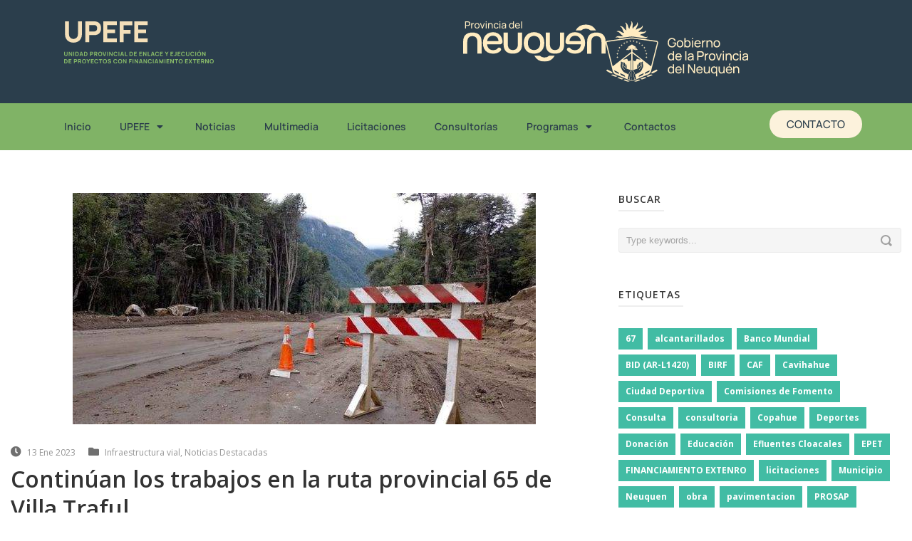

--- FILE ---
content_type: text/html; charset=UTF-8
request_url: https://www.upefe.gob.ar/continuan-los-trabajos-en-la-ruta-provincial-65-de-villa-traful/
body_size: 15407
content:


<!DOCTYPE html>
<html lang="es">
<head>
	<meta charset="UTF-8">
	<meta name="viewport" content="width=device-width, initial-scale=1.0, viewport-fit=cover" />			<title>
			Continúan los trabajos en la ruta provincial 65 de Villa Traful &#8211; UPEFE		</title>
		<meta name='robots' content='max-image-preview:large' />
<link rel='dns-prefetch' href='//fonts.googleapis.com' />
<link rel="alternate" type="application/rss+xml" title="UPEFE &raquo; Feed" href="https://www.upefe.gob.ar/feed/" />
<link rel="alternate" type="application/rss+xml" title="UPEFE &raquo; Feed de los comentarios" href="https://www.upefe.gob.ar/comments/feed/" />
<link rel="alternate" title="oEmbed (JSON)" type="application/json+oembed" href="https://www.upefe.gob.ar/wp-json/oembed/1.0/embed?url=https%3A%2F%2Fwww.upefe.gob.ar%2Fcontinuan-los-trabajos-en-la-ruta-provincial-65-de-villa-traful%2F" />
<link rel="alternate" title="oEmbed (XML)" type="text/xml+oembed" href="https://www.upefe.gob.ar/wp-json/oembed/1.0/embed?url=https%3A%2F%2Fwww.upefe.gob.ar%2Fcontinuan-los-trabajos-en-la-ruta-provincial-65-de-villa-traful%2F&#038;format=xml" />
<style id='wp-img-auto-sizes-contain-inline-css' type='text/css'>
img:is([sizes=auto i],[sizes^="auto," i]){contain-intrinsic-size:3000px 1500px}
/*# sourceURL=wp-img-auto-sizes-contain-inline-css */
</style>
<link rel='stylesheet' id='layerslider-css' href='https://www.upefe.gob.ar/wp-content/plugins/LayerSlider/static/layerslider/css/layerslider.css?ver=6.8.1' type='text/css' media='all' />
<link rel='stylesheet' id='ls-google-fonts-css' href='https://fonts.googleapis.com/css?family=Lato:100,300,regular,700,900%7COpen+Sans:300%7CIndie+Flower:regular%7COswald:300,regular,700&#038;subset=latin%2Clatin-ext' type='text/css' media='all' />
<style id='wp-emoji-styles-inline-css' type='text/css'>

	img.wp-smiley, img.emoji {
		display: inline !important;
		border: none !important;
		box-shadow: none !important;
		height: 1em !important;
		width: 1em !important;
		margin: 0 0.07em !important;
		vertical-align: -0.1em !important;
		background: none !important;
		padding: 0 !important;
	}
/*# sourceURL=wp-emoji-styles-inline-css */
</style>
<link rel='stylesheet' id='wp-block-library-css' href='https://www.upefe.gob.ar/wp-includes/css/dist/block-library/style.min.css?ver=6.9' type='text/css' media='all' />

<style id='classic-theme-styles-inline-css' type='text/css'>
/*! This file is auto-generated */
.wp-block-button__link{color:#fff;background-color:#32373c;border-radius:9999px;box-shadow:none;text-decoration:none;padding:calc(.667em + 2px) calc(1.333em + 2px);font-size:1.125em}.wp-block-file__button{background:#32373c;color:#fff;text-decoration:none}
/*# sourceURL=/wp-includes/css/classic-themes.min.css */
</style>
<link rel='stylesheet' id='style-css' href='https://www.upefe.gob.ar/wp-content/themes/flawless/style.css?ver=6.9' type='text/css' media='all' />
<link rel='stylesheet' id='Open-Sans-google-font-css' href='https://fonts.googleapis.com/css?family=Open+Sans%3A300%2C300italic%2Cregular%2Citalic%2C600%2C600italic%2C700%2C700italic%2C800%2C800italic&#038;subset=greek%2Ccyrillic-ext%2Ccyrillic%2Clatin%2Clatin-ext%2Cvietnamese%2Cgreek-ext&#038;ver=6.9' type='text/css' media='all' />
<link rel='stylesheet' id='superfish-css' href='https://www.upefe.gob.ar/wp-content/themes/flawless/plugins/superfish/css/superfish.css?ver=6.9' type='text/css' media='all' />
<link rel='stylesheet' id='dlmenu-css' href='https://www.upefe.gob.ar/wp-content/themes/flawless/plugins/dl-menu/component.css?ver=6.9' type='text/css' media='all' />
<link rel='stylesheet' id='font-awesome-css' href='https://www.upefe.gob.ar/wp-content/plugins/elementor/assets/lib/font-awesome/css/font-awesome.min.css?ver=4.7.0' type='text/css' media='all' />
<link rel='stylesheet' id='jquery-fancybox-css' href='https://www.upefe.gob.ar/wp-content/themes/flawless/plugins/fancybox/jquery.fancybox.css?ver=6.9' type='text/css' media='all' />
<link rel='stylesheet' id='goodlayers-flexslider-css' href='https://www.upefe.gob.ar/wp-content/themes/flawless/plugins/flexslider/flexslider.css?ver=6.9' type='text/css' media='all' />
<link rel='stylesheet' id='style-responsive-css' href='https://www.upefe.gob.ar/wp-content/themes/flawless/stylesheet/style-responsive.css?ver=6.9' type='text/css' media='all' />
<link rel='stylesheet' id='style-custom-css' href='https://www.upefe.gob.ar/wp-content/themes/flawless/stylesheet/style-custom.css?ver=6.9' type='text/css' media='all' />
<link rel='stylesheet' id='elementor-frontend-css' href='https://www.upefe.gob.ar/wp-content/plugins/elementor/assets/css/frontend.min.css?ver=3.31.5' type='text/css' media='all' />
<link rel='stylesheet' id='widget-image-css' href='https://www.upefe.gob.ar/wp-content/plugins/elementor/assets/css/widget-image.min.css?ver=3.31.5' type='text/css' media='all' />
<link rel='stylesheet' id='widget-nav-menu-css' href='https://www.upefe.gob.ar/wp-content/plugins/pro-elements/assets/css/widget-nav-menu.min.css?ver=3.31.3' type='text/css' media='all' />
<link rel='stylesheet' id='widget-spacer-css' href='https://www.upefe.gob.ar/wp-content/plugins/elementor/assets/css/widget-spacer.min.css?ver=3.31.5' type='text/css' media='all' />
<link rel='stylesheet' id='widget-heading-css' href='https://www.upefe.gob.ar/wp-content/plugins/elementor/assets/css/widget-heading.min.css?ver=3.31.5' type='text/css' media='all' />
<link rel='stylesheet' id='widget-social-icons-css' href='https://www.upefe.gob.ar/wp-content/plugins/elementor/assets/css/widget-social-icons.min.css?ver=3.31.5' type='text/css' media='all' />
<link rel='stylesheet' id='e-apple-webkit-css' href='https://www.upefe.gob.ar/wp-content/plugins/elementor/assets/css/conditionals/apple-webkit.min.css?ver=3.31.5' type='text/css' media='all' />
<link rel='stylesheet' id='widget-divider-css' href='https://www.upefe.gob.ar/wp-content/plugins/elementor/assets/css/widget-divider.min.css?ver=3.31.5' type='text/css' media='all' />
<link rel='stylesheet' id='elementor-icons-css' href='https://www.upefe.gob.ar/wp-content/plugins/elementor/assets/lib/eicons/css/elementor-icons.min.css?ver=5.43.0' type='text/css' media='all' />
<link rel='stylesheet' id='elementor-post-14972-css' href='https://www.upefe.gob.ar/wp-content/uploads/elementor/css/post-14972.css?ver=1767841606' type='text/css' media='all' />
<link rel='stylesheet' id='elementor-post-20575-css' href='https://www.upefe.gob.ar/wp-content/uploads/elementor/css/post-20575.css?ver=1767841607' type='text/css' media='all' />
<link rel='stylesheet' id='leaflet-css' href='https://www.upefe.gob.ar/wp-content/plugins/osm-map-elementor/assets/leaflet/leaflet.css?ver=1.3.1' type='text/css' media='all' />
<link rel='stylesheet' id='mapbox-gl-css' href='https://www.upefe.gob.ar/wp-content/plugins/osm-map-elementor/assets/css/mapbox-gl.css?ver=1.3.1' type='text/css' media='all' />
<link rel='stylesheet' id='leaflet-fa-markers-css' href='https://www.upefe.gob.ar/wp-content/plugins/osm-map-elementor/assets/leaflet-fa-markers/L.Icon.FontAwesome.css?ver=1.3.1' type='text/css' media='all' />
<link rel='stylesheet' id='osm-map-elementor-css' href='https://www.upefe.gob.ar/wp-content/plugins/osm-map-elementor/assets/css/osm-map-elementor.css?ver=1.3.1' type='text/css' media='all' />
<link rel='stylesheet' id='elementor-post-20646-css' href='https://www.upefe.gob.ar/wp-content/uploads/elementor/css/post-20646.css?ver=1767841607' type='text/css' media='all' />
<link rel='stylesheet' id='elementor-gf-local-manrope-css' href='https://www.upefe.gob.ar/wp-content/uploads/elementor/google-fonts/css/manrope.css?ver=1746794986' type='text/css' media='all' />
<link rel='stylesheet' id='elementor-icons-shared-0-css' href='https://www.upefe.gob.ar/wp-content/plugins/elementor/assets/lib/font-awesome/css/fontawesome.min.css?ver=5.15.3' type='text/css' media='all' />
<link rel='stylesheet' id='elementor-icons-fa-solid-css' href='https://www.upefe.gob.ar/wp-content/plugins/elementor/assets/lib/font-awesome/css/solid.min.css?ver=5.15.3' type='text/css' media='all' />
<link rel='stylesheet' id='elementor-icons-fa-brands-css' href='https://www.upefe.gob.ar/wp-content/plugins/elementor/assets/lib/font-awesome/css/brands.min.css?ver=5.15.3' type='text/css' media='all' />
<!--n2css--><!--n2js--><script type="text/javascript" src="https://www.upefe.gob.ar/wp-includes/js/jquery/jquery.min.js?ver=3.7.1" id="jquery-core-js"></script>
<script type="text/javascript" src="https://www.upefe.gob.ar/wp-includes/js/jquery/jquery-migrate.min.js?ver=3.4.1" id="jquery-migrate-js"></script>
<script type="text/javascript" id="layerslider-greensock-js-extra">
/* <![CDATA[ */
var LS_Meta = {"v":"6.8.1"};
//# sourceURL=layerslider-greensock-js-extra
/* ]]> */
</script>
<script type="text/javascript" src="https://www.upefe.gob.ar/wp-content/plugins/LayerSlider/static/layerslider/js/greensock.js?ver=1.19.0" id="layerslider-greensock-js"></script>
<script type="text/javascript" src="https://www.upefe.gob.ar/wp-content/plugins/LayerSlider/static/layerslider/js/layerslider.kreaturamedia.jquery.js?ver=6.8.1" id="layerslider-js"></script>
<script type="text/javascript" src="https://www.upefe.gob.ar/wp-content/plugins/LayerSlider/static/layerslider/js/layerslider.transitions.js?ver=6.8.1" id="layerslider-transitions-js"></script>
<meta name="generator" content="Powered by LayerSlider 6.8.1 - Multi-Purpose, Responsive, Parallax, Mobile-Friendly Slider Plugin for WordPress." />
<!-- LayerSlider updates and docs at: https://layerslider.kreaturamedia.com -->
<link rel="https://api.w.org/" href="https://www.upefe.gob.ar/wp-json/" /><link rel="alternate" title="JSON" type="application/json" href="https://www.upefe.gob.ar/wp-json/wp/v2/posts/19423" /><link rel="EditURI" type="application/rsd+xml" title="RSD" href="https://www.upefe.gob.ar/xmlrpc.php?rsd" />
<meta name="generator" content="WordPress 6.9" />
<link rel="canonical" href="https://www.upefe.gob.ar/continuan-los-trabajos-en-la-ruta-provincial-65-de-villa-traful/" />
<link rel='shortlink' href='https://www.upefe.gob.ar/?p=19423' />
<link rel="shortcut icon" href="https://www.upefe.gob.ar/wp-content/uploads/2016/08/upefe.ico" type="image/x-icon" /><script>
  (function(i,s,o,g,r,a,m){i['GoogleAnalyticsObject']=r;i[r]=i[r]||function(){
  (i[r].q=i[r].q||[]).push(arguments)},i[r].l=1*new Date();a=s.createElement(o),
  m=s.getElementsByTagName(o)[0];a.async=1;a.src=g;m.parentNode.insertBefore(a,m)
  })(window,document,'script','https://www.google-analytics.com/analytics.js','ga'); 

  ga('create', 'UA-70992067-7', 'auto');
  ga('send', 'pageview');

</script><!-- load the script for older ie version -->
<!--[if lt IE 9]>
<script src="https://www.upefe.gob.ar/wp-content/themes/flawless/javascript/html5.js" type="text/javascript"></script>
<script src="https://www.upefe.gob.ar/wp-content/themes/flawless/plugins/easy-pie-chart/excanvas.js" type="text/javascript"></script>
<![endif]-->
        <!-- Global site tag (gtag.js) - Google Analytics -->
        <script async src="https://www.googletagmanager.com/gtag/js?id=G-WN5C0KQX6C"></script>
        <script>
                window.dataLayer = window.dataLayer || [];
                function gtag(){dataLayer.push(arguments);}
                gtag('js', new Date());

                gtag('config', 'G-WN5C0KQX6C');
        </script>

<meta name="generator" content="Elementor 3.31.5; features: additional_custom_breakpoints, e_element_cache; settings: css_print_method-external, google_font-enabled, font_display-auto">
			<style>
				.e-con.e-parent:nth-of-type(n+4):not(.e-lazyloaded):not(.e-no-lazyload),
				.e-con.e-parent:nth-of-type(n+4):not(.e-lazyloaded):not(.e-no-lazyload) * {
					background-image: none !important;
				}
				@media screen and (max-height: 1024px) {
					.e-con.e-parent:nth-of-type(n+3):not(.e-lazyloaded):not(.e-no-lazyload),
					.e-con.e-parent:nth-of-type(n+3):not(.e-lazyloaded):not(.e-no-lazyload) * {
						background-image: none !important;
					}
				}
				@media screen and (max-height: 640px) {
					.e-con.e-parent:nth-of-type(n+2):not(.e-lazyloaded):not(.e-no-lazyload),
					.e-con.e-parent:nth-of-type(n+2):not(.e-lazyloaded):not(.e-no-lazyload) * {
						background-image: none !important;
					}
				}
			</style>
						<meta name="theme-color" content="#FFFFFF">
			<link rel="icon" href="https://www.upefe.gob.ar/wp-content/uploads/favicon-02-150x150.png" sizes="32x32" />
<link rel="icon" href="https://www.upefe.gob.ar/wp-content/uploads/favicon-02-300x300.png" sizes="192x192" />
<link rel="apple-touch-icon" href="https://www.upefe.gob.ar/wp-content/uploads/favicon-02-300x300.png" />
<meta name="msapplication-TileImage" content="https://www.upefe.gob.ar/wp-content/uploads/favicon-02-300x300.png" />
</head>
<body class="wp-singular post-template-default single single-post postid-19423 single-format-standard wp-custom-logo wp-theme-flawless elementor-default elementor-kit-14972">
		<header data-elementor-type="header" data-elementor-id="20575" class="elementor elementor-20575 elementor-location-header" data-elementor-post-type="elementor_library">
			<div class="elementor-element elementor-element-3590976 e-flex e-con-boxed e-con e-parent" data-id="3590976" data-element_type="container" data-settings="{&quot;background_background&quot;:&quot;classic&quot;}">
					<div class="e-con-inner">
		<div class="elementor-element elementor-element-801a2e6 e-con-full e-flex e-con e-child" data-id="801a2e6" data-element_type="container">
		<div class="elementor-element elementor-element-1868212 e-con-full e-flex e-con e-child" data-id="1868212" data-element_type="container">
				<div class="elementor-element elementor-element-95ec79f elementor-widget elementor-widget-theme-site-logo elementor-widget-image" data-id="95ec79f" data-element_type="widget" data-widget_type="theme-site-logo.default">
				<div class="elementor-widget-container">
											<a href="https://www.upefe.gob.ar">
			<img src="https://www.upefe.gob.ar/wp-content/uploads/upefe.svg" class="attachment-full size-full wp-image-20579" alt="" />				</a>
											</div>
				</div>
				</div>
		<div class="elementor-element elementor-element-29965bb e-con-full e-flex e-con e-child" data-id="29965bb" data-element_type="container">
				<div class="elementor-element elementor-element-e0e368f elementor-widget elementor-widget-image" data-id="e0e368f" data-element_type="widget" data-widget_type="image.default">
				<div class="elementor-widget-container">
															<img width="1" height="1" src="https://www.upefe.gob.ar/wp-content/uploads/neuquen-logo.svg" class="attachment-large size-large wp-image-20578" alt="" />															</div>
				</div>
				<div class="elementor-element elementor-element-810be0c elementor-widget elementor-widget-image" data-id="810be0c" data-element_type="widget" data-widget_type="image.default">
				<div class="elementor-widget-container">
															<img width="1" height="1" src="https://www.upefe.gob.ar/wp-content/uploads/gobierno-neuquen.svg" class="attachment-large size-large wp-image-20577" alt="" />															</div>
				</div>
				</div>
				</div>
					</div>
				</div>
		<div class="elementor-element elementor-element-19df851 e-flex e-con-boxed e-con e-parent" data-id="19df851" data-element_type="container" data-settings="{&quot;background_background&quot;:&quot;classic&quot;}">
					<div class="e-con-inner">
				<div class="elementor-element elementor-element-2f3db99 elementor-nav-menu__align-start elementor-nav-menu--stretch elementor-nav-menu__text-align-center elementor-nav-menu--dropdown-tablet elementor-nav-menu--toggle elementor-nav-menu--burger elementor-widget elementor-widget-nav-menu" data-id="2f3db99" data-element_type="widget" data-settings="{&quot;full_width&quot;:&quot;stretch&quot;,&quot;layout&quot;:&quot;horizontal&quot;,&quot;submenu_icon&quot;:{&quot;value&quot;:&quot;&lt;i class=\&quot;fas fa-caret-down\&quot;&gt;&lt;\/i&gt;&quot;,&quot;library&quot;:&quot;fa-solid&quot;},&quot;toggle&quot;:&quot;burger&quot;}" data-widget_type="nav-menu.default">
				<div class="elementor-widget-container">
								<nav aria-label="Menu" class="elementor-nav-menu--main elementor-nav-menu__container elementor-nav-menu--layout-horizontal e--pointer-underline e--animation-fade">
				<ul id="menu-1-2f3db99" class="elementor-nav-menu"><li class="menu-item menu-item-type-post_type menu-item-object-page menu-item-home menu-item-20698"><a href="https://www.upefe.gob.ar/" class="elementor-item">Inicio</a></li>
<li class="menu-item menu-item-type-custom menu-item-object-custom menu-item-has-children menu-item-4347"><a href="#" class="elementor-item elementor-item-anchor">UPEFE</a>
<ul class="sub-menu elementor-nav-menu--dropdown">
	<li class="menu-item menu-item-type-post_type menu-item-object-page menu-item-18547"><a href="https://www.upefe.gob.ar/biografia/" class="elementor-sub-item">Biografía</a></li>
	<li class="menu-item menu-item-type-post_type menu-item-object-page menu-item-17939"><a href="https://www.upefe.gob.ar/autoridades/" class="elementor-sub-item">Autoridades UPEFE</a></li>
	<li class="menu-item menu-item-type-post_type menu-item-object-page menu-item-4636"><a href="https://www.upefe.gob.ar/desarrollo-humano/" class="elementor-sub-item">Desarrollo Humano</a></li>
	<li class="menu-item menu-item-type-post_type menu-item-object-page menu-item-18596"><a href="https://www.upefe.gob.ar/informes-de-gestion/" class="elementor-sub-item">Informes de Gestión</a></li>
</ul>
</li>
<li class="menu-item menu-item-type-custom menu-item-object-custom menu-item-8492"><a href="/noticias" class="elementor-item">Noticias</a></li>
<li class="menu-item menu-item-type-post_type menu-item-object-page menu-item-18369"><a href="https://www.upefe.gob.ar/homepage-new/" class="elementor-item">Multimedia</a></li>
<li class="menu-item menu-item-type-post_type menu-item-object-page menu-item-4345"><a href="https://www.upefe.gob.ar/licitaciones/" class="elementor-item">Licitaciones</a></li>
<li class="menu-item menu-item-type-post_type menu-item-object-page menu-item-21662"><a href="https://www.upefe.gob.ar/consultorias/" class="elementor-item">Consultorías</a></li>
<li class="menu-item menu-item-type-custom menu-item-object-custom menu-item-has-children menu-item-5707"><a href="#" class="elementor-item elementor-item-anchor">Programas</a>
<ul class="sub-menu elementor-nav-menu--dropdown">
	<li class="menu-item menu-item-type-post_type menu-item-object-page menu-item-21674"><a href="https://www.upefe.gob.ar/birf-bm/" class="elementor-sub-item">BIRF (BM)</a></li>
	<li class="menu-item menu-item-type-post_type menu-item-object-page menu-item-21673"><a href="https://www.upefe.gob.ar/bid/" class="elementor-sub-item">BID</a></li>
	<li class="menu-item menu-item-type-post_type menu-item-object-page menu-item-18688"><a href="https://www.upefe.gob.ar/programa-de-mejoramiento-de-la-conectividad-vial-territorial-del-neuquen-2/" class="elementor-sub-item">PMCVTN</a></li>
	<li class="menu-item menu-item-type-post_type menu-item-object-page menu-item-18811"><a href="https://www.upefe.gob.ar/dami/" class="elementor-sub-item">DAMI</a></li>
	<li class="menu-item menu-item-type-post_type menu-item-object-page menu-item-19099"><a href="https://www.upefe.gob.ar/dami-ii-3/" class="elementor-sub-item">DAMI II</a></li>
	<li class="menu-item menu-item-type-post_type menu-item-object-page menu-item-18860"><a href="https://www.upefe.gob.ar/promeba/" class="elementor-sub-item">PROMEBA</a></li>
	<li class="menu-item menu-item-type-post_type menu-item-object-page menu-item-has-children menu-item-18883"><a href="https://www.upefe.gob.ar/pmgm/" class="elementor-sub-item">PMGM</a>
	<ul class="sub-menu elementor-nav-menu--dropdown">
		<li class="menu-item menu-item-type-post_type menu-item-object-page menu-item-18884"><a href="https://www.upefe.gob.ar/pmgm/" class="elementor-sub-item">Introducción</a></li>
		<li class="menu-item menu-item-type-post_type menu-item-object-page menu-item-6690"><a href="https://www.upefe.gob.ar/ampliacion-planta-potabilizadora-de-chos-malal-desarrollo-de-proyecto-ejecutivo/" class="elementor-sub-item">Ampliación Planta Potabilizadora de Chos Malal</a></li>
		<li class="menu-item menu-item-type-post_type menu-item-object-page menu-item-6691"><a href="https://www.upefe.gob.ar/centro-cultural-de-alumine-desarrollo-de-proyecto-ejecutivo/" class="elementor-sub-item">Centro Cultural Aluminé</a></li>
		<li class="menu-item menu-item-type-post_type menu-item-object-page menu-item-6686"><a href="https://www.upefe.gob.ar/ejecucion-de-mensuras-en-ejidos-municipales-de-la-provincia-del-neuquen/" class="elementor-sub-item">Ejecución de mensuras</a></li>
		<li class="menu-item menu-item-type-post_type menu-item-object-page menu-item-6694"><a href="https://www.upefe.gob.ar/fortalecimiento-institucional-de-chos-malal/" class="elementor-sub-item">Fortalecimiento de Chos Malal</a></li>
		<li class="menu-item menu-item-type-post_type menu-item-object-page menu-item-6693"><a href="https://www.upefe.gob.ar/fortalecimiento-de-la-infraestructura-para-el-soporte-tecnologico-del-gobierno-abierto-capa-core/" class="elementor-sub-item">Fortalecimiento Gobierno Abierto-Capa Core</a></li>
		<li class="menu-item menu-item-type-post_type menu-item-object-page menu-item-6688"><a href="https://www.upefe.gob.ar/fortalecimiento-de-la-gestion-administrativa-financiera-y-tributaria-municipal/" class="elementor-sub-item">Fortalecimiento Tributario Municipal – SIAF</a></li>
		<li class="menu-item menu-item-type-post_type menu-item-object-page menu-item-6685"><a href="https://www.upefe.gob.ar/programa-de-gestion-del-riesgo-y-alerta-temprana-vulcanologica-y-sismica-de-la-faja-volcanica-andina-2/" class="elementor-sub-item">Gestión del riesgo y alerta temprana vulcanológica y sísmica</a></li>
		<li class="menu-item menu-item-type-post_type menu-item-object-page menu-item-6687"><a href="https://www.upefe.gob.ar/modernizacion-de-la-gestion-de-la-direccion-provincial-de-catastro-e-informacion-territorial-e-integracion-con-los-catastros-municipales/" class="elementor-sub-item">Integración con los Catastros Municipales</a></li>
		<li class="menu-item menu-item-type-post_type menu-item-object-page menu-item-6689"><a href="https://www.upefe.gob.ar/reforma-y-modernizacion-de-la-gestion-de-villa-la-angostura/" class="elementor-sub-item">Modernización de la Gestión de Villa La Angostura</a></li>
		<li class="menu-item menu-item-type-post_type menu-item-object-page menu-item-6692"><a href="https://www.upefe.gob.ar/despliegue-de-redes-de-convergencia-de-servicios-como-soporte-de-la-gestion-municipal-ultima-milla/" class="elementor-sub-item">Redes de servicios municipales-Última Milla</a></li>
	</ul>
</li>
	<li class="menu-item menu-item-type-post_type menu-item-object-page menu-item-5786"><a href="https://www.upefe.gob.ar/habitat-iii-united-nations-conference-on-housing-and-sustainable-urban-development/" class="elementor-sub-item">HÁBITAT III</a></li>
	<li class="menu-item menu-item-type-post_type menu-item-object-page menu-item-19481"><a href="https://www.upefe.gob.ar/programa-municipal/" class="elementor-sub-item">INVERSIONES MUNICIPALES</a></li>
	<li class="menu-item menu-item-type-post_type menu-item-object-page menu-item-19512"><a href="https://www.upefe.gob.ar/programa-de-educacion-nacion/" class="elementor-sub-item">EDUCACIÓN NACIÓN</a></li>
</ul>
</li>
<li class="menu-item menu-item-type-post_type menu-item-object-page menu-item-17969"><a href="https://www.upefe.gob.ar/conctactos/" class="elementor-item">Contactos</a></li>
</ul>			</nav>
					<div class="elementor-menu-toggle" role="button" tabindex="0" aria-label="Menu Toggle" aria-expanded="false">
			<i aria-hidden="true" role="presentation" class="elementor-menu-toggle__icon--open eicon-menu-bar"></i><i aria-hidden="true" role="presentation" class="elementor-menu-toggle__icon--close eicon-close"></i>		</div>
					<nav class="elementor-nav-menu--dropdown elementor-nav-menu__container" aria-hidden="true">
				<ul id="menu-2-2f3db99" class="elementor-nav-menu"><li class="menu-item menu-item-type-post_type menu-item-object-page menu-item-home menu-item-20698"><a href="https://www.upefe.gob.ar/" class="elementor-item" tabindex="-1">Inicio</a></li>
<li class="menu-item menu-item-type-custom menu-item-object-custom menu-item-has-children menu-item-4347"><a href="#" class="elementor-item elementor-item-anchor" tabindex="-1">UPEFE</a>
<ul class="sub-menu elementor-nav-menu--dropdown">
	<li class="menu-item menu-item-type-post_type menu-item-object-page menu-item-18547"><a href="https://www.upefe.gob.ar/biografia/" class="elementor-sub-item" tabindex="-1">Biografía</a></li>
	<li class="menu-item menu-item-type-post_type menu-item-object-page menu-item-17939"><a href="https://www.upefe.gob.ar/autoridades/" class="elementor-sub-item" tabindex="-1">Autoridades UPEFE</a></li>
	<li class="menu-item menu-item-type-post_type menu-item-object-page menu-item-4636"><a href="https://www.upefe.gob.ar/desarrollo-humano/" class="elementor-sub-item" tabindex="-1">Desarrollo Humano</a></li>
	<li class="menu-item menu-item-type-post_type menu-item-object-page menu-item-18596"><a href="https://www.upefe.gob.ar/informes-de-gestion/" class="elementor-sub-item" tabindex="-1">Informes de Gestión</a></li>
</ul>
</li>
<li class="menu-item menu-item-type-custom menu-item-object-custom menu-item-8492"><a href="/noticias" class="elementor-item" tabindex="-1">Noticias</a></li>
<li class="menu-item menu-item-type-post_type menu-item-object-page menu-item-18369"><a href="https://www.upefe.gob.ar/homepage-new/" class="elementor-item" tabindex="-1">Multimedia</a></li>
<li class="menu-item menu-item-type-post_type menu-item-object-page menu-item-4345"><a href="https://www.upefe.gob.ar/licitaciones/" class="elementor-item" tabindex="-1">Licitaciones</a></li>
<li class="menu-item menu-item-type-post_type menu-item-object-page menu-item-21662"><a href="https://www.upefe.gob.ar/consultorias/" class="elementor-item" tabindex="-1">Consultorías</a></li>
<li class="menu-item menu-item-type-custom menu-item-object-custom menu-item-has-children menu-item-5707"><a href="#" class="elementor-item elementor-item-anchor" tabindex="-1">Programas</a>
<ul class="sub-menu elementor-nav-menu--dropdown">
	<li class="menu-item menu-item-type-post_type menu-item-object-page menu-item-21674"><a href="https://www.upefe.gob.ar/birf-bm/" class="elementor-sub-item" tabindex="-1">BIRF (BM)</a></li>
	<li class="menu-item menu-item-type-post_type menu-item-object-page menu-item-21673"><a href="https://www.upefe.gob.ar/bid/" class="elementor-sub-item" tabindex="-1">BID</a></li>
	<li class="menu-item menu-item-type-post_type menu-item-object-page menu-item-18688"><a href="https://www.upefe.gob.ar/programa-de-mejoramiento-de-la-conectividad-vial-territorial-del-neuquen-2/" class="elementor-sub-item" tabindex="-1">PMCVTN</a></li>
	<li class="menu-item menu-item-type-post_type menu-item-object-page menu-item-18811"><a href="https://www.upefe.gob.ar/dami/" class="elementor-sub-item" tabindex="-1">DAMI</a></li>
	<li class="menu-item menu-item-type-post_type menu-item-object-page menu-item-19099"><a href="https://www.upefe.gob.ar/dami-ii-3/" class="elementor-sub-item" tabindex="-1">DAMI II</a></li>
	<li class="menu-item menu-item-type-post_type menu-item-object-page menu-item-18860"><a href="https://www.upefe.gob.ar/promeba/" class="elementor-sub-item" tabindex="-1">PROMEBA</a></li>
	<li class="menu-item menu-item-type-post_type menu-item-object-page menu-item-has-children menu-item-18883"><a href="https://www.upefe.gob.ar/pmgm/" class="elementor-sub-item" tabindex="-1">PMGM</a>
	<ul class="sub-menu elementor-nav-menu--dropdown">
		<li class="menu-item menu-item-type-post_type menu-item-object-page menu-item-18884"><a href="https://www.upefe.gob.ar/pmgm/" class="elementor-sub-item" tabindex="-1">Introducción</a></li>
		<li class="menu-item menu-item-type-post_type menu-item-object-page menu-item-6690"><a href="https://www.upefe.gob.ar/ampliacion-planta-potabilizadora-de-chos-malal-desarrollo-de-proyecto-ejecutivo/" class="elementor-sub-item" tabindex="-1">Ampliación Planta Potabilizadora de Chos Malal</a></li>
		<li class="menu-item menu-item-type-post_type menu-item-object-page menu-item-6691"><a href="https://www.upefe.gob.ar/centro-cultural-de-alumine-desarrollo-de-proyecto-ejecutivo/" class="elementor-sub-item" tabindex="-1">Centro Cultural Aluminé</a></li>
		<li class="menu-item menu-item-type-post_type menu-item-object-page menu-item-6686"><a href="https://www.upefe.gob.ar/ejecucion-de-mensuras-en-ejidos-municipales-de-la-provincia-del-neuquen/" class="elementor-sub-item" tabindex="-1">Ejecución de mensuras</a></li>
		<li class="menu-item menu-item-type-post_type menu-item-object-page menu-item-6694"><a href="https://www.upefe.gob.ar/fortalecimiento-institucional-de-chos-malal/" class="elementor-sub-item" tabindex="-1">Fortalecimiento de Chos Malal</a></li>
		<li class="menu-item menu-item-type-post_type menu-item-object-page menu-item-6693"><a href="https://www.upefe.gob.ar/fortalecimiento-de-la-infraestructura-para-el-soporte-tecnologico-del-gobierno-abierto-capa-core/" class="elementor-sub-item" tabindex="-1">Fortalecimiento Gobierno Abierto-Capa Core</a></li>
		<li class="menu-item menu-item-type-post_type menu-item-object-page menu-item-6688"><a href="https://www.upefe.gob.ar/fortalecimiento-de-la-gestion-administrativa-financiera-y-tributaria-municipal/" class="elementor-sub-item" tabindex="-1">Fortalecimiento Tributario Municipal – SIAF</a></li>
		<li class="menu-item menu-item-type-post_type menu-item-object-page menu-item-6685"><a href="https://www.upefe.gob.ar/programa-de-gestion-del-riesgo-y-alerta-temprana-vulcanologica-y-sismica-de-la-faja-volcanica-andina-2/" class="elementor-sub-item" tabindex="-1">Gestión del riesgo y alerta temprana vulcanológica y sísmica</a></li>
		<li class="menu-item menu-item-type-post_type menu-item-object-page menu-item-6687"><a href="https://www.upefe.gob.ar/modernizacion-de-la-gestion-de-la-direccion-provincial-de-catastro-e-informacion-territorial-e-integracion-con-los-catastros-municipales/" class="elementor-sub-item" tabindex="-1">Integración con los Catastros Municipales</a></li>
		<li class="menu-item menu-item-type-post_type menu-item-object-page menu-item-6689"><a href="https://www.upefe.gob.ar/reforma-y-modernizacion-de-la-gestion-de-villa-la-angostura/" class="elementor-sub-item" tabindex="-1">Modernización de la Gestión de Villa La Angostura</a></li>
		<li class="menu-item menu-item-type-post_type menu-item-object-page menu-item-6692"><a href="https://www.upefe.gob.ar/despliegue-de-redes-de-convergencia-de-servicios-como-soporte-de-la-gestion-municipal-ultima-milla/" class="elementor-sub-item" tabindex="-1">Redes de servicios municipales-Última Milla</a></li>
	</ul>
</li>
	<li class="menu-item menu-item-type-post_type menu-item-object-page menu-item-5786"><a href="https://www.upefe.gob.ar/habitat-iii-united-nations-conference-on-housing-and-sustainable-urban-development/" class="elementor-sub-item" tabindex="-1">HÁBITAT III</a></li>
	<li class="menu-item menu-item-type-post_type menu-item-object-page menu-item-19481"><a href="https://www.upefe.gob.ar/programa-municipal/" class="elementor-sub-item" tabindex="-1">INVERSIONES MUNICIPALES</a></li>
	<li class="menu-item menu-item-type-post_type menu-item-object-page menu-item-19512"><a href="https://www.upefe.gob.ar/programa-de-educacion-nacion/" class="elementor-sub-item" tabindex="-1">EDUCACIÓN NACIÓN</a></li>
</ul>
</li>
<li class="menu-item menu-item-type-post_type menu-item-object-page menu-item-17969"><a href="https://www.upefe.gob.ar/conctactos/" class="elementor-item" tabindex="-1">Contactos</a></li>
</ul>			</nav>
						</div>
				</div>
				<div class="elementor-element elementor-element-508faa5 elementor-widget elementor-widget-button" data-id="508faa5" data-element_type="widget" data-widget_type="button.default">
				<div class="elementor-widget-container">
									<div class="elementor-button-wrapper">
					<a class="elementor-button elementor-button-link elementor-size-sm" href="https://www.upefe.gob.ar/conctactos/">
						<span class="elementor-button-content-wrapper">
									<span class="elementor-button-text">CONTACTO</span>
					</span>
					</a>
				</div>
								</div>
				</div>
					</div>
				</div>
				</header>
		<div class="gdlr-content">

		<div class="with-sidebar-wrapper">
		<div class="with-sidebar-container container">
			<div class="with-sidebar-left eight columns">
				<div class="with-sidebar-content twelve columns">
					<div class="gdlr-item gdlr-blog-full gdlr-item-start-content">
										
						<!-- get the content based on post format -->
						
<article id="post-19423" class="post-19423 post type-post status-publish format-standard has-post-thumbnail hentry category-infraestructura-vial category-noticias-destacadas">
	<div class="gdlr-standard-style">
		<header class="post-header">
					<div class="gdlr-blog-thumbnail">
			<a href="https://www.upefe.gob.ar/wp-content/uploads/WEB-RUTA-65.jpg" data-rel="fancybox" ><img fetchpriority="high" src="https://www.upefe.gob.ar/wp-content/uploads/WEB-RUTA-65-650x325.jpg" alt="" width="650" height="325" /></a>		</div>
		
			
			<div class="gdlr-blog-info gdlr-info"><div class="blog-info blog-date"><i class="fa fa-clock-o"></i><a href="https://www.upefe.gob.ar/2023/01/13/">13 Ene 2023</a></div><div class="blog-info blog-category"><i class="fa fa-folder"></i><a href="https://www.upefe.gob.ar/category/infraestructura-vial/" rel="tag">Infraestructura vial</a><span class="sep">,</span> <a href="https://www.upefe.gob.ar/category/noticias-destacadas/" rel="tag">Noticias Destacadas</a></div><div class="clear"></div></div>
							<h1 class="gdlr-blog-title">Continúan los trabajos en la ruta provincial 65 de Villa Traful</h1>
				
			<div class="clear"></div>
		</header><!-- entry-header -->

		<div class="gdlr-blog-content">
<p><strong><em>Parques Nacionales habilitó una cantera para avanzar con la obra de pavimentación. Se trabaja en el armado de los gaviones.</em></strong></p>



<p>El Gobierno neuquino continúa con las tareas de pavimentación de la ruta provincial 65, una traza estratégica para residentes y turistas que transitan por la zona sur. Actualmente, la empresa contratada para llevar adelante las obras trabaja en el tramo que va desde la ruta nacional N° 40 hasta el puente sobre el río Minero.</p>



<p>Es una ruta turística que contribuye a integrar el Corredor de Los Lagos, en un recorrido paisajístico por los bosques del Parque Nacional Nahuel Huapi. El propósito al pavimentarla es mejorar la accesibilidad a la localidad de Villa Traful e integrarla a la Ruta de los Siete Lagos, que vincula los principales centros turísticos de escala internacional de la provincia (Villa La Angostura – San Martín de Los Andes).</p>



<p>Omar Torres, presidente de la Comisión de Fomento de Villa Traful, destacó los trabajos que la provincia lleva adelante en la ruta provincial N° 65. “Es una obra importante para nuestra localidad, para su desarrollo –dijo-. Hace pocos días Parques Nacionales habilitó una cantera, además se está trabajando en el mallado para los gaviones”.</p>



<p>Torres consideró que es vital que esta ruta esté asfaltada: “Tenemos una afluencia que, sin dudas, se va a duplicar con la ruta ya finalizada”.</p>



<p>Esta obra forma parte del Programa de Mejoramiento de la Conectividad Vial Territorial que cuenta con financiamiento CAF Banco de Desarrollo de América Latina. Fue incluida en el Plan Quinquenal de Desarrollo Provincial 2019-2023 y surgió del Plan Provincial de Conectividad Vial 2023.</p>
</div>		
				<div class="gdlr-single-blog-tag">
					</div>
			</div>
</article><!-- #post -->						
												
						<nav class="gdlr-single-nav">
							<div class="previous-nav"><a href="https://www.upefe.gob.ar/inauguran-la-cancha-de-cesped-sintetico-en-la-escuela-de-cadetes/" rel="prev"><i class="icon-angle-left"></i><span>Inauguran la cancha de césped sintético en la Escuela de Cadetes</span></a></div>							<div class="next-nav"><a href="https://www.upefe.gob.ar/inauguraron-la-cancha-de-cesped-sintetico-de-la-escuela-de-cadetes/" rel="next"><span>Inauguraron la cancha de césped sintético de la Escuela de Cadetes</span><i class="icon-angle-right"></i></a></div>							<div class="clear"></div>
						</nav><!-- .nav-single -->

						<!-- abou author section -->
												

						
<div id="comments" class="gdlr-comments-area">

</div><!-- gdlr-comment-area -->		
						
										</div>
				</div>
				
				<div class="clear"></div>
			</div>
			
<div class="gdlr-sidebar gdlr-right-sidebar four columns">
	<div class="gdlr-item-start-content sidebar-right-item" >
	<div id="search-4" class="widget widget_search gdlr-item gdlr-widget"><h3 class="gdlr-widget-title">Buscar</h3><div class="clear"></div><div class="gdl-search-form">
	<form method="get" id="searchform" action="https://www.upefe.gob.ar/">
				<div class="search-text" id="search-text">
			<input type="text" name="s" id="s" autocomplete="off" data-default="Type keywords..." />
		</div>
		<input type="submit" id="searchsubmit" value="" />
		<div class="clear"></div>
	</form>
</div></div><div id="tag_cloud-5" class="widget widget_tag_cloud gdlr-item gdlr-widget"><h3 class="gdlr-widget-title">Etiquetas</h3><div class="clear"></div><div class="tagcloud"><a href="https://www.upefe.gob.ar/tag/67/" class="tag-cloud-link tag-link-282 tag-link-position-1" style="font-size: 8pt;" aria-label="67 (1 elemento)">67</a>
<a href="https://www.upefe.gob.ar/tag/alcantarillados/" class="tag-cloud-link tag-link-279 tag-link-position-2" style="font-size: 8pt;" aria-label="alcantarillados (1 elemento)">alcantarillados</a>
<a href="https://www.upefe.gob.ar/tag/banco-mundial/" class="tag-cloud-link tag-link-318 tag-link-position-3" style="font-size: 20.098765432099pt;" aria-label="Banco Mundial (9 elementos)">Banco Mundial</a>
<a href="https://www.upefe.gob.ar/tag/bid-ar-l1420/" class="tag-cloud-link tag-link-321 tag-link-position-4" style="font-size: 8pt;" aria-label="BID (AR-L1420) (1 elemento)">BID (AR-L1420)</a>
<a href="https://www.upefe.gob.ar/tag/birf/" class="tag-cloud-link tag-link-317 tag-link-position-5" style="font-size: 20.098765432099pt;" aria-label="BIRF (9 elementos)">BIRF</a>
<a href="https://www.upefe.gob.ar/tag/caf/" class="tag-cloud-link tag-link-310 tag-link-position-6" style="font-size: 11.111111111111pt;" aria-label="CAF (2 elementos)">CAF</a>
<a href="https://www.upefe.gob.ar/tag/cavihahue/" class="tag-cloud-link tag-link-294 tag-link-position-7" style="font-size: 8pt;" aria-label="Cavihahue (1 elemento)">Cavihahue</a>
<a href="https://www.upefe.gob.ar/tag/ciudad-deportiva-2/" class="tag-cloud-link tag-link-307 tag-link-position-8" style="font-size: 8pt;" aria-label="Ciudad Deportiva (1 elemento)">Ciudad Deportiva</a>
<a href="https://www.upefe.gob.ar/tag/comisiones-de-fomento/" class="tag-cloud-link tag-link-285 tag-link-position-9" style="font-size: 8pt;" aria-label="Comisiones de Fomento (1 elemento)">Comisiones de Fomento</a>
<a href="https://www.upefe.gob.ar/tag/consulta/" class="tag-cloud-link tag-link-277 tag-link-position-10" style="font-size: 8pt;" aria-label="Consulta (1 elemento)">Consulta</a>
<a href="https://www.upefe.gob.ar/tag/consultoria/" class="tag-cloud-link tag-link-316 tag-link-position-11" style="font-size: 16.296296296296pt;" aria-label="consultoria (5 elementos)">consultoria</a>
<a href="https://www.upefe.gob.ar/tag/copahue/" class="tag-cloud-link tag-link-295 tag-link-position-12" style="font-size: 8pt;" aria-label="Copahue (1 elemento)">Copahue</a>
<a href="https://www.upefe.gob.ar/tag/deportes/" class="tag-cloud-link tag-link-291 tag-link-position-13" style="font-size: 13.185185185185pt;" aria-label="Deportes (3 elementos)">Deportes</a>
<a href="https://www.upefe.gob.ar/tag/donacion/" class="tag-cloud-link tag-link-319 tag-link-position-14" style="font-size: 8pt;" aria-label="Donación (1 elemento)">Donación</a>
<a href="https://www.upefe.gob.ar/tag/educacion/" class="tag-cloud-link tag-link-311 tag-link-position-15" style="font-size: 14.913580246914pt;" aria-label="Educación (4 elementos)">Educación</a>
<a href="https://www.upefe.gob.ar/tag/efluentes-cloacales/" class="tag-cloud-link tag-link-309 tag-link-position-16" style="font-size: 8pt;" aria-label="Efluentes Cloacales (1 elemento)">Efluentes Cloacales</a>
<a href="https://www.upefe.gob.ar/tag/epet/" class="tag-cloud-link tag-link-312 tag-link-position-17" style="font-size: 13.185185185185pt;" aria-label="EPET (3 elementos)">EPET</a>
<a href="https://www.upefe.gob.ar/tag/financiamiento-extenro/" class="tag-cloud-link tag-link-320 tag-link-position-18" style="font-size: 8pt;" aria-label="FINANCIAMIENTO EXTENRO (1 elemento)">FINANCIAMIENTO EXTENRO</a>
<a href="https://www.upefe.gob.ar/tag/licitaciones/" class="tag-cloud-link tag-link-299 tag-link-position-19" style="font-size: 18.37037037037pt;" aria-label="licitaciones (7 elementos)">licitaciones</a>
<a href="https://www.upefe.gob.ar/tag/municipio/" class="tag-cloud-link tag-link-293 tag-link-position-20" style="font-size: 8pt;" aria-label="Municipio (1 elemento)">Municipio</a>
<a href="https://www.upefe.gob.ar/tag/neuquen/" class="tag-cloud-link tag-link-306 tag-link-position-21" style="font-size: 22pt;" aria-label="Neuquen (12 elementos)">Neuquen</a>
<a href="https://www.upefe.gob.ar/tag/obra/" class="tag-cloud-link tag-link-283 tag-link-position-22" style="font-size: 8pt;" aria-label="obra (1 elemento)">obra</a>
<a href="https://www.upefe.gob.ar/tag/pavimentacion/" class="tag-cloud-link tag-link-284 tag-link-position-23" style="font-size: 8pt;" aria-label="pavimentacion (1 elemento)">pavimentacion</a>
<a href="https://www.upefe.gob.ar/tag/prosap/" class="tag-cloud-link tag-link-286 tag-link-position-24" style="font-size: 8pt;" aria-label="PROSAP (1 elemento)">PROSAP</a>
<a href="https://www.upefe.gob.ar/tag/proyecto/" class="tag-cloud-link tag-link-278 tag-link-position-25" style="font-size: 8pt;" aria-label="proyecto (1 elemento)">proyecto</a>
<a href="https://www.upefe.gob.ar/tag/rincon-de-los-sauces/" class="tag-cloud-link tag-link-280 tag-link-position-26" style="font-size: 8pt;" aria-label="rincon de los sauces (1 elemento)">rincon de los sauces</a>
<a href="https://www.upefe.gob.ar/tag/ruta/" class="tag-cloud-link tag-link-281 tag-link-position-27" style="font-size: 13.185185185185pt;" aria-label="ruta (3 elementos)">ruta</a>
<a href="https://www.upefe.gob.ar/tag/turismo/" class="tag-cloud-link tag-link-289 tag-link-position-28" style="font-size: 8pt;" aria-label="Turismo (1 elemento)">Turismo</a>
<a href="https://www.upefe.gob.ar/tag/villa-la-angostura/" class="tag-cloud-link tag-link-308 tag-link-position-29" style="font-size: 8pt;" aria-label="Villa La Angostura (1 elemento)">Villa La Angostura</a></div>
</div><div id="gdlr-recent-post-widget-3" class="widget widget_gdlr-recent-post-widget gdlr-item gdlr-widget"><h3 class="gdlr-widget-title">Noticias Recientes</h3><div class="clear"></div><div class="gdlr-recent-post-widget"><div class="recent-post-widget"><div class="recent-post-widget-thumbnail"><a href="https://www.upefe.gob.ar/convocatoria-a-audiencia-publica-planta-de-pretratamiento-de-efluentes-cloacales-provenientes-de-camiones-atmosfericos-y-liquidos-azules/" ><img src="https://www.upefe.gob.ar/wp-content/uploads/79790e95-024a-4a6d-b645-bf85eab0fb95-150x150.jpg" alt="" width="150" height="150" /></a></div><div class="recent-post-widget-content"><div class="recent-post-widget-title"><a href="https://www.upefe.gob.ar/convocatoria-a-audiencia-publica-planta-de-pretratamiento-de-efluentes-cloacales-provenientes-de-camiones-atmosfericos-y-liquidos-azules/" >Convocatoria a Audiencia Pública: «Planta de Pretratamiento de Efluentes Cloacales provenientes de camiones atmosféricos y líquidos azules”</a></div><div class="recent-post-widget-info"><div class="blog-info blog-date"><i class="fa fa-clock-o"></i><a href="https://www.upefe.gob.ar/2024/12/21/">21 Dic 2024</a></div><div class="clear"></div></div></div><div class="clear"></div></div><div class="recent-post-widget"><div class="recent-post-widget-thumbnail"><a href="https://www.upefe.gob.ar/neuquen-construye-rutas-con-fondos-propios/" ><img src="https://www.upefe.gob.ar/wp-content/uploads/web-obra-ruta-17-03-150x150.jpg" alt="" width="150" height="150" /></a></div><div class="recent-post-widget-content"><div class="recent-post-widget-title"><a href="https://www.upefe.gob.ar/neuquen-construye-rutas-con-fondos-propios/" >Neuquén construye rutas con fondos propios</a></div><div class="recent-post-widget-info"><div class="blog-info blog-date"><i class="fa fa-clock-o"></i><a href="https://www.upefe.gob.ar/2024/07/02/">02 Jul 2024</a></div><div class="clear"></div></div></div><div class="clear"></div></div><div class="recent-post-widget"><div class="recent-post-widget-thumbnail"><a href="https://www.upefe.gob.ar/el-centro-de-exposiciones-y-convenciones-de-neuquen-tiene-fecha-de-inauguracion/" ><img src="https://www.upefe.gob.ar/wp-content/uploads/cisne-scaled-1-150x150.jpeg" alt="" width="150" height="150" /></a></div><div class="recent-post-widget-content"><div class="recent-post-widget-title"><a href="https://www.upefe.gob.ar/el-centro-de-exposiciones-y-convenciones-de-neuquen-tiene-fecha-de-inauguracion/" >El Centro de Exposiciones y Convenciones de Neuquén tiene fecha de inauguración</a></div><div class="recent-post-widget-info"><div class="blog-info blog-date"><i class="fa fa-clock-o"></i><a href="https://www.upefe.gob.ar/2024/07/01/">01 Jul 2024</a></div><div class="clear"></div></div></div><div class="clear"></div></div><div class="recent-post-widget"><div class="recent-post-widget-thumbnail"><a href="https://www.upefe.gob.ar/el-gobernador-figueroa-destaco-el-acceso-de-neuquen-al-financiamiento-para-obras-viales/" ><img src="https://www.upefe.gob.ar/wp-content/uploads/Rolando-Figueroa-150x150.jpeg" alt="" width="150" height="150" /></a></div><div class="recent-post-widget-content"><div class="recent-post-widget-title"><a href="https://www.upefe.gob.ar/el-gobernador-figueroa-destaco-el-acceso-de-neuquen-al-financiamiento-para-obras-viales/" >El gobernador Figueroa destacó el acceso de Neuquén al financiamiento para obras viales</a></div><div class="recent-post-widget-info"><div class="blog-info blog-date"><i class="fa fa-clock-o"></i><a href="https://www.upefe.gob.ar/2024/05/28/">28 May 2024</a></div><div class="clear"></div></div></div><div class="clear"></div></div><div class="recent-post-widget"><div class="recent-post-widget-thumbnail"><a href="https://www.upefe.gob.ar/el-miercoles-llegara-a-neuquen-una-delegacion-de-la-caf/" ><img src="https://www.upefe.gob.ar/wp-content/uploads/WhatsApp-Image-2024-05-20-at-6.35.45-PM-150x150.jpeg" alt="" width="150" height="150" /></a></div><div class="recent-post-widget-content"><div class="recent-post-widget-title"><a href="https://www.upefe.gob.ar/el-miercoles-llegara-a-neuquen-una-delegacion-de-la-caf/" >El miércoles llegará a Neuquén una delegación de la CAF</a></div><div class="recent-post-widget-info"><div class="blog-info blog-date"><i class="fa fa-clock-o"></i><a href="https://www.upefe.gob.ar/2024/05/21/">21 May 2024</a></div><div class="clear"></div></div></div><div class="clear"></div></div><div class="recent-post-widget"><div class="recent-post-widget-thumbnail"><a href="https://www.upefe.gob.ar/el-paso-mamuil-malal-sera-una-ruta-priorizada-por-el-gobierno-2/" ><img src="https://www.upefe.gob.ar/wp-content/uploads/IMG-20240518-WA0156-150x150.jpg" alt="" width="150" height="150" /></a></div><div class="recent-post-widget-content"><div class="recent-post-widget-title"><a href="https://www.upefe.gob.ar/el-paso-mamuil-malal-sera-una-ruta-priorizada-por-el-gobierno-2/" >El Paso Mamuil Malal será una ruta priorizada por el Gobierno</a></div><div class="recent-post-widget-info"><div class="blog-info blog-date"><i class="fa fa-clock-o"></i><a href="https://www.upefe.gob.ar/2024/05/20/">20 May 2024</a></div><div class="clear"></div></div></div><div class="clear"></div></div><div class="clear"></div></div></div><div id="gdlr-recent-post-widget-4" class="widget widget_gdlr-recent-post-widget gdlr-item gdlr-widget"><h3 class="gdlr-widget-title">Licitaciones recientes</h3><div class="clear"></div><div class="gdlr-recent-post-widget"><div class="recent-post-widget"><div class="recent-post-widget-content"><div class="recent-post-widget-title"><a href="https://www.upefe.gob.ar/licitacion-publica-n-13-2025-obra-cpem-z1-nuevo-edificio-neuquen-provincia-del-neuquen/" >LICITACION PUBLICA N° 13/2025 &#8211; OBRA: «CPEM Z1 &#8211; NUEVO EDIFICIO &#8211; NEUQUÉN &#8211; PROVINCIA DEL NEUQUÉN”</a></div><div class="recent-post-widget-info"><div class="blog-info blog-date"><i class="fa fa-clock-o"></i><a href="https://www.upefe.gob.ar/2026/01/08/">08 Ene 2026</a></div><div class="clear"></div></div></div><div class="clear"></div></div><div class="recent-post-widget"><div class="recent-post-widget-content"><div class="recent-post-widget-title"><a href="https://www.upefe.gob.ar/licitacion-publica-nacional-n-12-2025-obra-pavimentacion-de-73-cuadras-en-junin-de-los-andes-provincia-del-neuquen-programa-de-desarrollo-urbano-y-mejora-del-habitat-en-la-provinc/" >LICITACIÓN PÚBLICA NACIONAL N° 12/2025 &#8211; OBRA: «PAVIMENTACIÓN DE 73 CUADRAS EN JUNÍN DE LOS ANDES” PROVINCIA DEL NEUQUÉN, PROGRAMA DE DESARROLLO URBANO Y MEJORA DEL HÁBITAT EN LA PROVINCIA DEL NEUQUÉN (AR-L1420 BID)</a></div><div class="recent-post-widget-info"><div class="blog-info blog-date"><i class="fa fa-clock-o"></i><a href="https://www.upefe.gob.ar/2025/12/22/">22 Dic 2025</a></div><div class="clear"></div></div></div><div class="clear"></div></div><div class="recent-post-widget"><div class="recent-post-widget-content"><div class="recent-post-widget-title"><a href="https://www.upefe.gob.ar/obra-nuevo-edificio-e-p-e-t-n-o-28-de-la-localidad-de-villa-la-angostura-provincia-del-neuquen/" >LICITACIÓN PÚBLICA N° 11/2025 &#8211; OBRA: “NUEVO EDIFICIO &#8211; E.P.E.T N.º 28 DE LA LOCALIDAD DE VILLA LA ANGOSTURA &#8211; PROVINCIA DEL NEUQUEN”</a></div><div class="recent-post-widget-info"><div class="blog-info blog-date"><i class="fa fa-clock-o"></i><a href="https://www.upefe.gob.ar/2025/12/05/">05 Dic 2025</a></div><div class="clear"></div></div></div><div class="clear"></div></div><div class="recent-post-widget"><div class="recent-post-widget-content"><div class="recent-post-widget-title"><a href="https://www.upefe.gob.ar/licitacion-publica-n-10-2025-nuevo-edificio-e-p-e-t-n-27-ciudad-de-neuquen-provincia-del-neuquen/" >LICITACIÓN PÚBLICA N° 10/2025 &#8211; “NUEVO EDIFICIO &#8211; E.P.E.T. N° 27” CIUDAD DE NEUQUÉN, PROVINCIA DEL NEUQUÉN.</a></div><div class="recent-post-widget-info"><div class="blog-info blog-date"><i class="fa fa-clock-o"></i><a href="https://www.upefe.gob.ar/2025/09/09/">09 Sep 2025</a></div><div class="clear"></div></div></div><div class="clear"></div></div><div class="clear"></div></div></div>	</div>
</div>
			<div class="clear"></div>
		</div>				
	</div>				

</div><!-- gdlr-content -->
		<footer data-elementor-type="footer" data-elementor-id="20646" class="elementor elementor-20646 elementor-location-footer" data-elementor-post-type="elementor_library">
			<div class="elementor-element elementor-element-4be9625 e-flex e-con-boxed e-con e-parent" data-id="4be9625" data-element_type="container" data-settings="{&quot;background_background&quot;:&quot;classic&quot;}">
					<div class="e-con-inner">
				<div class="elementor-element elementor-element-5956752 elementor-widget elementor-widget-spacer" data-id="5956752" data-element_type="widget" data-widget_type="spacer.default">
				<div class="elementor-widget-container">
							<div class="elementor-spacer">
			<div class="elementor-spacer-inner"></div>
		</div>
						</div>
				</div>
		<div class="elementor-element elementor-element-d6ed629 e-con-full e-flex e-con e-child" data-id="d6ed629" data-element_type="container">
		<div class="elementor-element elementor-element-b5cef2f e-con-full e-flex e-con e-child" data-id="b5cef2f" data-element_type="container">
				<div class="elementor-element elementor-element-8baf3e4 elementor-widget elementor-widget-heading" data-id="8baf3e4" data-element_type="widget" data-widget_type="heading.default">
				<div class="elementor-widget-container">
					<h2 class="elementor-heading-title elementor-size-default">Contacto</h2>				</div>
				</div>
				<div class="elementor-element elementor-element-a7d8f8d elementor-widget elementor-widget-text-editor" data-id="a7d8f8d" data-element_type="widget" data-widget_type="text-editor.default">
				<div class="elementor-widget-container">
									<p>Oficina Central: Carlos H. Rodriguez 421 – Piso 2.&nbsp;Neuquén (8300)</p>
<p>Tel.:&nbsp;<span style="background-color: rgb(43, 62, 76); font-size: 14px; color: var( --e-global-color-secondary ); text-align: var(--text-align);">(0299) 449-6739 /&nbsp;</span><span style="font-size: 14px; color: var( --e-global-color-secondary ); text-align: var(--text-align);">(0299) 449-5333.&nbsp;</span></p>
<p>upefe@neuquen.gov.ar</p>								</div>
				</div>
				<div class="elementor-element elementor-element-3a95190 e-grid-align-left elementor-shape-rounded elementor-grid-0 elementor-widget elementor-widget-social-icons" data-id="3a95190" data-element_type="widget" data-widget_type="social-icons.default">
				<div class="elementor-widget-container">
							<div class="elementor-social-icons-wrapper elementor-grid" role="list">
							<span class="elementor-grid-item" role="listitem">
					<a class="elementor-icon elementor-social-icon elementor-social-icon-facebook elementor-repeater-item-b808035" target="_blank">
						<span class="elementor-screen-only">Facebook</span>
						<i class="fab fa-facebook"></i>					</a>
				</span>
							<span class="elementor-grid-item" role="listitem">
					<a class="elementor-icon elementor-social-icon elementor-social-icon-youtube elementor-repeater-item-fa99194" target="_blank">
						<span class="elementor-screen-only">Youtube</span>
						<i class="fab fa-youtube"></i>					</a>
				</span>
					</div>
						</div>
				</div>
				</div>
		<div class="elementor-element elementor-element-8856d96 e-con-full e-flex e-con e-child" data-id="8856d96" data-element_type="container">
				<div class="elementor-element elementor-element-a647cae elementor-widget elementor-widget-heading" data-id="a647cae" data-element_type="widget" data-widget_type="heading.default">
				<div class="elementor-widget-container">
					<h2 class="elementor-heading-title elementor-size-default">Sitios de interés</h2>				</div>
				</div>
				<div class="elementor-element elementor-element-9fbfd2c elementor-widget elementor-widget-text-editor" data-id="9fbfd2c" data-element_type="widget" data-widget_type="text-editor.default">
				<div class="elementor-widget-container">
									<p>Mesa de entrada<br />Carlos H. Rodriguez 421 – Piso 2<br />Neuquén (CP: 8300)<br />(0299) 449-6739</p><p> </p>								</div>
				</div>
				</div>
		<div class="elementor-element elementor-element-4161aa8 e-con-full e-flex e-con e-child" data-id="4161aa8" data-element_type="container">
				<div class="elementor-element elementor-element-0f53f28 elementor-widget elementor-widget-heading" data-id="0f53f28" data-element_type="widget" data-widget_type="heading.default">
				<div class="elementor-widget-container">
					<h2 class="elementor-heading-title elementor-size-default">Teléfonos útiles</h2>				</div>
				</div>
		<div class="elementor-element elementor-element-b5bb4f3 e-con-full e-flex e-con e-child" data-id="b5bb4f3" data-element_type="container">
		<div class="elementor-element elementor-element-5b9542e e-con-full e-flex e-con e-child" data-id="5b9542e" data-element_type="container">
				<div class="elementor-element elementor-element-a75aae8 elementor-widget elementor-widget-text-editor" data-id="a75aae8" data-element_type="widget" data-widget_type="text-editor.default">
				<div class="elementor-widget-container">
									Emergencias								</div>
				</div>
				<div class="elementor-element elementor-element-9237eb5 elementor-widget elementor-widget-text-editor" data-id="9237eb5" data-element_type="widget" data-widget_type="text-editor.default">
				<div class="elementor-widget-container">
									107								</div>
				</div>
				</div>
				<div class="elementor-element elementor-element-a9121ff elementor-widget-divider--view-line elementor-widget elementor-widget-divider" data-id="a9121ff" data-element_type="widget" data-widget_type="divider.default">
				<div class="elementor-widget-container">
							<div class="elementor-divider">
			<span class="elementor-divider-separator">
						</span>
		</div>
						</div>
				</div>
		<div class="elementor-element elementor-element-cc6c627 e-con-full e-flex e-con e-child" data-id="cc6c627" data-element_type="container">
				<div class="elementor-element elementor-element-2e66977 elementor-widget elementor-widget-text-editor" data-id="2e66977" data-element_type="widget" data-widget_type="text-editor.default">
				<div class="elementor-widget-container">
									Defensa Civil								</div>
				</div>
				<div class="elementor-element elementor-element-9b8facf elementor-widget elementor-widget-text-editor" data-id="9b8facf" data-element_type="widget" data-widget_type="text-editor.default">
				<div class="elementor-widget-container">
									103								</div>
				</div>
				</div>
				<div class="elementor-element elementor-element-61378c6 elementor-widget-divider--view-line elementor-widget elementor-widget-divider" data-id="61378c6" data-element_type="widget" data-widget_type="divider.default">
				<div class="elementor-widget-container">
							<div class="elementor-divider">
			<span class="elementor-divider-separator">
						</span>
		</div>
						</div>
				</div>
		<div class="elementor-element elementor-element-ce92f40 e-con-full e-flex e-con e-child" data-id="ce92f40" data-element_type="container">
				<div class="elementor-element elementor-element-ad17e5e elementor-widget elementor-widget-text-editor" data-id="ad17e5e" data-element_type="widget" data-widget_type="text-editor.default">
				<div class="elementor-widget-container">
									Maltrato infantil								</div>
				</div>
				<div class="elementor-element elementor-element-4f5dae5 elementor-widget elementor-widget-text-editor" data-id="4f5dae5" data-element_type="widget" data-widget_type="text-editor.default">
				<div class="elementor-widget-container">
									102								</div>
				</div>
				</div>
				<div class="elementor-element elementor-element-62f4eda elementor-widget-divider--view-line elementor-widget elementor-widget-divider" data-id="62f4eda" data-element_type="widget" data-widget_type="divider.default">
				<div class="elementor-widget-container">
							<div class="elementor-divider">
			<span class="elementor-divider-separator">
						</span>
		</div>
						</div>
				</div>
		<div class="elementor-element elementor-element-8c79403 e-con-full e-flex e-con e-child" data-id="8c79403" data-element_type="container">
				<div class="elementor-element elementor-element-e0d2fd6 elementor-widget elementor-widget-text-editor" data-id="e0d2fd6" data-element_type="widget" data-widget_type="text-editor.default">
				<div class="elementor-widget-container">
									Víctimas de violencia								</div>
				</div>
				<div class="elementor-element elementor-element-27a46a9 elementor-widget elementor-widget-text-editor" data-id="27a46a9" data-element_type="widget" data-widget_type="text-editor.default">
				<div class="elementor-widget-container">
									148								</div>
				</div>
				</div>
				</div>
				</div>
				</div>
				<div class="elementor-element elementor-element-5209440 elementor-widget elementor-widget-spacer" data-id="5209440" data-element_type="widget" data-widget_type="spacer.default">
				<div class="elementor-widget-container">
							<div class="elementor-spacer">
			<div class="elementor-spacer-inner"></div>
		</div>
						</div>
				</div>
		<div class="elementor-element elementor-element-fd4e608 e-con-full e-flex e-con e-child" data-id="fd4e608" data-element_type="container">
		<div class="elementor-element elementor-element-a1acda6 e-con-full e-flex e-con e-child" data-id="a1acda6" data-element_type="container" data-settings="{&quot;background_background&quot;:&quot;classic&quot;}">
				<div class="elementor-element elementor-element-860b931 elementor-widget elementor-widget-text-editor" data-id="860b931" data-element_type="widget" data-widget_type="text-editor.default">
				<div class="elementor-widget-container">
									Trata de personas es esclavitud. Si sabés algo,<span style="color: #2b3e4c; font-weight: 700"> denuncialo al <span style="font-size: 20px; font-weight: 900;">145</span></span>								</div>
				</div>
				</div>
		<div class="elementor-element elementor-element-864b6df e-con-full e-flex e-con e-child" data-id="864b6df" data-element_type="container" data-settings="{&quot;background_background&quot;:&quot;classic&quot;}">
				<div class="elementor-element elementor-element-0c3caab elementor-widget elementor-widget-image" data-id="0c3caab" data-element_type="widget" data-widget_type="image.default">
				<div class="elementor-widget-container">
															<img width="100" height="64" src="https://www.upefe.gob.ar/wp-content/uploads/malvinas.png" class="attachment-large size-large wp-image-20648" alt="malvinas" />															</div>
				</div>
				<div class="elementor-element elementor-element-8ed6938 elementor-widget elementor-widget-text-editor" data-id="8ed6938" data-element_type="widget" data-widget_type="text-editor.default">
				<div class="elementor-widget-container">
									LAS MALVINAS SON ARGENTINAS								</div>
				</div>
				</div>
		<div class="elementor-element elementor-element-8164cae e-con-full e-flex e-con e-child" data-id="8164cae" data-element_type="container" data-settings="{&quot;background_background&quot;:&quot;classic&quot;}">
				<div class="elementor-element elementor-element-50fa39f elementor-widget elementor-widget-image" data-id="50fa39f" data-element_type="widget" data-widget_type="image.default">
				<div class="elementor-widget-container">
															<img width="260" height="84" src="https://www.upefe.gob.ar/wp-content/uploads/sien-logo.jpg" class="attachment-large size-large wp-image-20650" alt="sien" />															</div>
				</div>
				<div class="elementor-element elementor-element-f8e99e5 elementor-widget elementor-widget-image" data-id="f8e99e5" data-element_type="widget" data-widget_type="image.default">
				<div class="elementor-widget-container">
															<img width="344" height="82" src="https://www.upefe.gob.ar/wp-content/uploads/andes.jpg" class="attachment-large size-large wp-image-20649" alt="" srcset="https://www.upefe.gob.ar/wp-content/uploads/andes.jpg 344w, https://www.upefe.gob.ar/wp-content/uploads/andes-300x72.jpg 300w" sizes="(max-width: 344px) 100vw, 344px" />															</div>
				</div>
				</div>
				</div>
				<div class="elementor-element elementor-element-2a9599c elementor-widget elementor-widget-spacer" data-id="2a9599c" data-element_type="widget" data-widget_type="spacer.default">
				<div class="elementor-widget-container">
							<div class="elementor-spacer">
			<div class="elementor-spacer-inner"></div>
		</div>
						</div>
				</div>
					</div>
				</div>
				</footer>
		
<script type="speculationrules">
{"prefetch":[{"source":"document","where":{"and":[{"href_matches":"/*"},{"not":{"href_matches":["/wp-*.php","/wp-admin/*","/wp-content/uploads/*","/wp-content/*","/wp-content/plugins/*","/wp-content/themes/flawless/*","/*\\?(.+)"]}},{"not":{"selector_matches":"a[rel~=\"nofollow\"]"}},{"not":{"selector_matches":".no-prefetch, .no-prefetch a"}}]},"eagerness":"conservative"}]}
</script>
<script type="text/javascript"></script>			<script>
				const lazyloadRunObserver = () => {
					const lazyloadBackgrounds = document.querySelectorAll( `.e-con.e-parent:not(.e-lazyloaded)` );
					const lazyloadBackgroundObserver = new IntersectionObserver( ( entries ) => {
						entries.forEach( ( entry ) => {
							if ( entry.isIntersecting ) {
								let lazyloadBackground = entry.target;
								if( lazyloadBackground ) {
									lazyloadBackground.classList.add( 'e-lazyloaded' );
								}
								lazyloadBackgroundObserver.unobserve( entry.target );
							}
						});
					}, { rootMargin: '200px 0px 200px 0px' } );
					lazyloadBackgrounds.forEach( ( lazyloadBackground ) => {
						lazyloadBackgroundObserver.observe( lazyloadBackground );
					} );
				};
				const events = [
					'DOMContentLoaded',
					'elementor/lazyload/observe',
				];
				events.forEach( ( event ) => {
					document.addEventListener( event, lazyloadRunObserver );
				} );
			</script>
			<script type="text/javascript" src="https://www.upefe.gob.ar/wp-content/themes/flawless/plugins/superfish/js/superfish.js?ver=1.0" id="superfish-js"></script>
<script type="text/javascript" src="https://www.upefe.gob.ar/wp-includes/js/hoverIntent.min.js?ver=1.10.2" id="hoverIntent-js"></script>
<script type="text/javascript" src="https://www.upefe.gob.ar/wp-content/themes/flawless/plugins/dl-menu/modernizr.custom.js?ver=1.0" id="modernizr-js"></script>
<script type="text/javascript" src="https://www.upefe.gob.ar/wp-content/themes/flawless/plugins/dl-menu/jquery.dlmenu.js?ver=1.0" id="dlmenu-js"></script>
<script type="text/javascript" src="https://www.upefe.gob.ar/wp-content/themes/flawless/plugins/jquery.easing.js?ver=1.0" id="jquery-easing-js"></script>
<script type="text/javascript" src="https://www.upefe.gob.ar/wp-content/themes/flawless/plugins/fancybox/jquery.fancybox.pack.js?ver=1.0" id="jquery-fancybox-js"></script>
<script type="text/javascript" src="https://www.upefe.gob.ar/wp-content/themes/flawless/plugins/fancybox/helpers/jquery.fancybox-media.js?ver=1.0" id="jquery-fancybox-media-js"></script>
<script type="text/javascript" src="https://www.upefe.gob.ar/wp-content/themes/flawless/plugins/fancybox/helpers/jquery.fancybox-thumbs.js?ver=1.0" id="jquery-fancybox-thumbs-js"></script>
<script type="text/javascript" src="https://www.upefe.gob.ar/wp-content/themes/flawless/plugins/flexslider/jquery.flexslider.js?ver=1.0" id="goodlayers-flexslider-js"></script>
<script type="text/javascript" src="https://www.upefe.gob.ar/wp-content/themes/flawless/javascript/gdlr-script.js?ver=1.0" id="gdlr-script-js"></script>
<script type="text/javascript" src="https://www.upefe.gob.ar/wp-content/plugins/elementor/assets/js/webpack.runtime.min.js?ver=3.31.5" id="elementor-webpack-runtime-js"></script>
<script type="text/javascript" src="https://www.upefe.gob.ar/wp-content/plugins/elementor/assets/js/frontend-modules.min.js?ver=3.31.5" id="elementor-frontend-modules-js"></script>
<script type="text/javascript" src="https://www.upefe.gob.ar/wp-includes/js/jquery/ui/core.min.js?ver=1.13.3" id="jquery-ui-core-js"></script>
<script type="text/javascript" id="elementor-frontend-js-before">
/* <![CDATA[ */
var elementorFrontendConfig = {"environmentMode":{"edit":false,"wpPreview":false,"isScriptDebug":false},"i18n":{"shareOnFacebook":"Compartir en Facebook","shareOnTwitter":"Compartir en Twitter","pinIt":"Pinear","download":"Descargar","downloadImage":"Descargar imagen","fullscreen":"Pantalla completa","zoom":"Zoom","share":"Compartir","playVideo":"Reproducir v\u00eddeo","previous":"Anterior","next":"Siguiente","close":"Cerrar","a11yCarouselPrevSlideMessage":"Diapositiva anterior","a11yCarouselNextSlideMessage":"Diapositiva siguiente","a11yCarouselFirstSlideMessage":"Esta es la primera diapositiva","a11yCarouselLastSlideMessage":"Esta es la \u00faltima diapositiva","a11yCarouselPaginationBulletMessage":"Ir a la diapositiva"},"is_rtl":false,"breakpoints":{"xs":0,"sm":480,"md":768,"lg":1025,"xl":1440,"xxl":1600},"responsive":{"breakpoints":{"mobile":{"label":"M\u00f3vil vertical","value":767,"default_value":767,"direction":"max","is_enabled":true},"mobile_extra":{"label":"M\u00f3vil horizontal","value":880,"default_value":880,"direction":"max","is_enabled":false},"tablet":{"label":"Tableta vertical","value":1024,"default_value":1024,"direction":"max","is_enabled":true},"tablet_extra":{"label":"Tableta horizontal","value":1200,"default_value":1200,"direction":"max","is_enabled":false},"laptop":{"label":"Port\u00e1til","value":1366,"default_value":1366,"direction":"max","is_enabled":false},"widescreen":{"label":"Pantalla grande","value":2400,"default_value":2400,"direction":"min","is_enabled":false}},"hasCustomBreakpoints":false},"version":"3.31.5","is_static":false,"experimentalFeatures":{"additional_custom_breakpoints":true,"container":true,"theme_builder_v2":true,"landing-pages":true,"nested-elements":true,"e_element_cache":true,"home_screen":true,"global_classes_should_enforce_capabilities":true,"e_variables":true,"cloud-library":true,"e_opt_in_v4_page":true},"urls":{"assets":"https:\/\/www.upefe.gob.ar\/wp-content\/plugins\/elementor\/assets\/","ajaxurl":"https:\/\/www.upefe.gob.ar\/wp-admin\/admin-ajax.php","uploadUrl":"https:\/\/www.upefe.gob.ar\/wp-content\/uploads"},"nonces":{"floatingButtonsClickTracking":"f5475f4ddc"},"swiperClass":"swiper","settings":{"page":[],"editorPreferences":[]},"kit":{"body_background_background":"classic","viewport_mobile":767,"viewport_tablet":1024,"active_breakpoints":["viewport_mobile","viewport_tablet"],"global_image_lightbox":"yes","lightbox_enable_counter":"yes","lightbox_enable_fullscreen":"yes","lightbox_enable_zoom":"yes","lightbox_enable_share":"yes","lightbox_title_src":"title","lightbox_description_src":"description"},"post":{"id":19423,"title":"Contin%C3%BAan%20los%20trabajos%20en%20la%20ruta%20provincial%2065%20de%20Villa%20Traful%20%E2%80%93%20UPEFE","excerpt":"","featuredImage":"https:\/\/www.upefe.gob.ar\/wp-content\/uploads\/WEB-RUTA-65.jpg"}};
//# sourceURL=elementor-frontend-js-before
/* ]]> */
</script>
<script type="text/javascript" src="https://www.upefe.gob.ar/wp-content/plugins/elementor/assets/js/frontend.min.js?ver=3.31.5" id="elementor-frontend-js"></script>
<script type="text/javascript" src="https://www.upefe.gob.ar/wp-content/plugins/pro-elements/assets/lib/smartmenus/jquery.smartmenus.min.js?ver=1.2.1" id="smartmenus-js"></script>
<script type="text/javascript" src="https://www.upefe.gob.ar/wp-content/plugins/osm-map-elementor/assets/leaflet/leaflet.js?ver=1.3.1" id="leaflet-js"></script>
<script type="text/javascript" src="https://www.upefe.gob.ar/wp-content/plugins/osm-map-elementor/assets/js/mapbox-gl.js?ver=1.3.1" id="mapbox-gl-js"></script>
<script type="text/javascript" src="https://www.upefe.gob.ar/wp-content/plugins/osm-map-elementor/assets/leaflet/leaflet-mapbox-gl.js?ver=1.3.1" id="leaflet-mapbox-gl-js"></script>
<script type="text/javascript" src="https://www.upefe.gob.ar/wp-content/plugins/osm-map-elementor/assets/leaflet-fa-markers/L.Icon.FontAwesome.js?ver=1.3.1" id="leaflet-fa-markers-js"></script>
<script type="text/javascript" src="https://www.upefe.gob.ar/wp-content/plugins/pro-elements/assets/js/webpack-pro.runtime.min.js?ver=3.31.3" id="elementor-pro-webpack-runtime-js"></script>
<script type="text/javascript" src="https://www.upefe.gob.ar/wp-includes/js/dist/hooks.min.js?ver=dd5603f07f9220ed27f1" id="wp-hooks-js"></script>
<script type="text/javascript" src="https://www.upefe.gob.ar/wp-includes/js/dist/i18n.min.js?ver=c26c3dc7bed366793375" id="wp-i18n-js"></script>
<script type="text/javascript" id="wp-i18n-js-after">
/* <![CDATA[ */
wp.i18n.setLocaleData( { 'text direction\u0004ltr': [ 'ltr' ] } );
//# sourceURL=wp-i18n-js-after
/* ]]> */
</script>
<script type="text/javascript" id="elementor-pro-frontend-js-before">
/* <![CDATA[ */
var ElementorProFrontendConfig = {"ajaxurl":"https:\/\/www.upefe.gob.ar\/wp-admin\/admin-ajax.php","nonce":"f52e898614","urls":{"assets":"https:\/\/www.upefe.gob.ar\/wp-content\/plugins\/pro-elements\/assets\/","rest":"https:\/\/www.upefe.gob.ar\/wp-json\/"},"settings":{"lazy_load_background_images":true},"popup":{"hasPopUps":false},"shareButtonsNetworks":{"facebook":{"title":"Facebook","has_counter":true},"twitter":{"title":"Twitter"},"linkedin":{"title":"LinkedIn","has_counter":true},"pinterest":{"title":"Pinterest","has_counter":true},"reddit":{"title":"Reddit","has_counter":true},"vk":{"title":"VK","has_counter":true},"odnoklassniki":{"title":"OK","has_counter":true},"tumblr":{"title":"Tumblr"},"digg":{"title":"Digg"},"skype":{"title":"Skype"},"stumbleupon":{"title":"StumbleUpon","has_counter":true},"mix":{"title":"Mix"},"telegram":{"title":"Telegram"},"pocket":{"title":"Pocket","has_counter":true},"xing":{"title":"XING","has_counter":true},"whatsapp":{"title":"WhatsApp"},"email":{"title":"Email"},"print":{"title":"Print"},"x-twitter":{"title":"X"},"threads":{"title":"Threads"}},"facebook_sdk":{"lang":"es_ES","app_id":""},"lottie":{"defaultAnimationUrl":"https:\/\/www.upefe.gob.ar\/wp-content\/plugins\/pro-elements\/modules\/lottie\/assets\/animations\/default.json"}};
//# sourceURL=elementor-pro-frontend-js-before
/* ]]> */
</script>
<script type="text/javascript" src="https://www.upefe.gob.ar/wp-content/plugins/pro-elements/assets/js/frontend.min.js?ver=3.31.3" id="elementor-pro-frontend-js"></script>
<script type="text/javascript" src="https://www.upefe.gob.ar/wp-content/plugins/pro-elements/assets/js/elements-handlers.min.js?ver=3.31.3" id="pro-elements-handlers-js"></script>
<script id="wp-emoji-settings" type="application/json">
{"baseUrl":"https://s.w.org/images/core/emoji/17.0.2/72x72/","ext":".png","svgUrl":"https://s.w.org/images/core/emoji/17.0.2/svg/","svgExt":".svg","source":{"concatemoji":"https://www.upefe.gob.ar/wp-includes/js/wp-emoji-release.min.js?ver=6.9"}}
</script>
<script type="module">
/* <![CDATA[ */
/*! This file is auto-generated */
const a=JSON.parse(document.getElementById("wp-emoji-settings").textContent),o=(window._wpemojiSettings=a,"wpEmojiSettingsSupports"),s=["flag","emoji"];function i(e){try{var t={supportTests:e,timestamp:(new Date).valueOf()};sessionStorage.setItem(o,JSON.stringify(t))}catch(e){}}function c(e,t,n){e.clearRect(0,0,e.canvas.width,e.canvas.height),e.fillText(t,0,0);t=new Uint32Array(e.getImageData(0,0,e.canvas.width,e.canvas.height).data);e.clearRect(0,0,e.canvas.width,e.canvas.height),e.fillText(n,0,0);const a=new Uint32Array(e.getImageData(0,0,e.canvas.width,e.canvas.height).data);return t.every((e,t)=>e===a[t])}function p(e,t){e.clearRect(0,0,e.canvas.width,e.canvas.height),e.fillText(t,0,0);var n=e.getImageData(16,16,1,1);for(let e=0;e<n.data.length;e++)if(0!==n.data[e])return!1;return!0}function u(e,t,n,a){switch(t){case"flag":return n(e,"\ud83c\udff3\ufe0f\u200d\u26a7\ufe0f","\ud83c\udff3\ufe0f\u200b\u26a7\ufe0f")?!1:!n(e,"\ud83c\udde8\ud83c\uddf6","\ud83c\udde8\u200b\ud83c\uddf6")&&!n(e,"\ud83c\udff4\udb40\udc67\udb40\udc62\udb40\udc65\udb40\udc6e\udb40\udc67\udb40\udc7f","\ud83c\udff4\u200b\udb40\udc67\u200b\udb40\udc62\u200b\udb40\udc65\u200b\udb40\udc6e\u200b\udb40\udc67\u200b\udb40\udc7f");case"emoji":return!a(e,"\ud83e\u1fac8")}return!1}function f(e,t,n,a){let r;const o=(r="undefined"!=typeof WorkerGlobalScope&&self instanceof WorkerGlobalScope?new OffscreenCanvas(300,150):document.createElement("canvas")).getContext("2d",{willReadFrequently:!0}),s=(o.textBaseline="top",o.font="600 32px Arial",{});return e.forEach(e=>{s[e]=t(o,e,n,a)}),s}function r(e){var t=document.createElement("script");t.src=e,t.defer=!0,document.head.appendChild(t)}a.supports={everything:!0,everythingExceptFlag:!0},new Promise(t=>{let n=function(){try{var e=JSON.parse(sessionStorage.getItem(o));if("object"==typeof e&&"number"==typeof e.timestamp&&(new Date).valueOf()<e.timestamp+604800&&"object"==typeof e.supportTests)return e.supportTests}catch(e){}return null}();if(!n){if("undefined"!=typeof Worker&&"undefined"!=typeof OffscreenCanvas&&"undefined"!=typeof URL&&URL.createObjectURL&&"undefined"!=typeof Blob)try{var e="postMessage("+f.toString()+"("+[JSON.stringify(s),u.toString(),c.toString(),p.toString()].join(",")+"));",a=new Blob([e],{type:"text/javascript"});const r=new Worker(URL.createObjectURL(a),{name:"wpTestEmojiSupports"});return void(r.onmessage=e=>{i(n=e.data),r.terminate(),t(n)})}catch(e){}i(n=f(s,u,c,p))}t(n)}).then(e=>{for(const n in e)a.supports[n]=e[n],a.supports.everything=a.supports.everything&&a.supports[n],"flag"!==n&&(a.supports.everythingExceptFlag=a.supports.everythingExceptFlag&&a.supports[n]);var t;a.supports.everythingExceptFlag=a.supports.everythingExceptFlag&&!a.supports.flag,a.supports.everything||((t=a.source||{}).concatemoji?r(t.concatemoji):t.wpemoji&&t.twemoji&&(r(t.twemoji),r(t.wpemoji)))});
//# sourceURL=https://www.upefe.gob.ar/wp-includes/js/wp-emoji-loader.min.js
/* ]]> */
</script>

</body>
</html>
